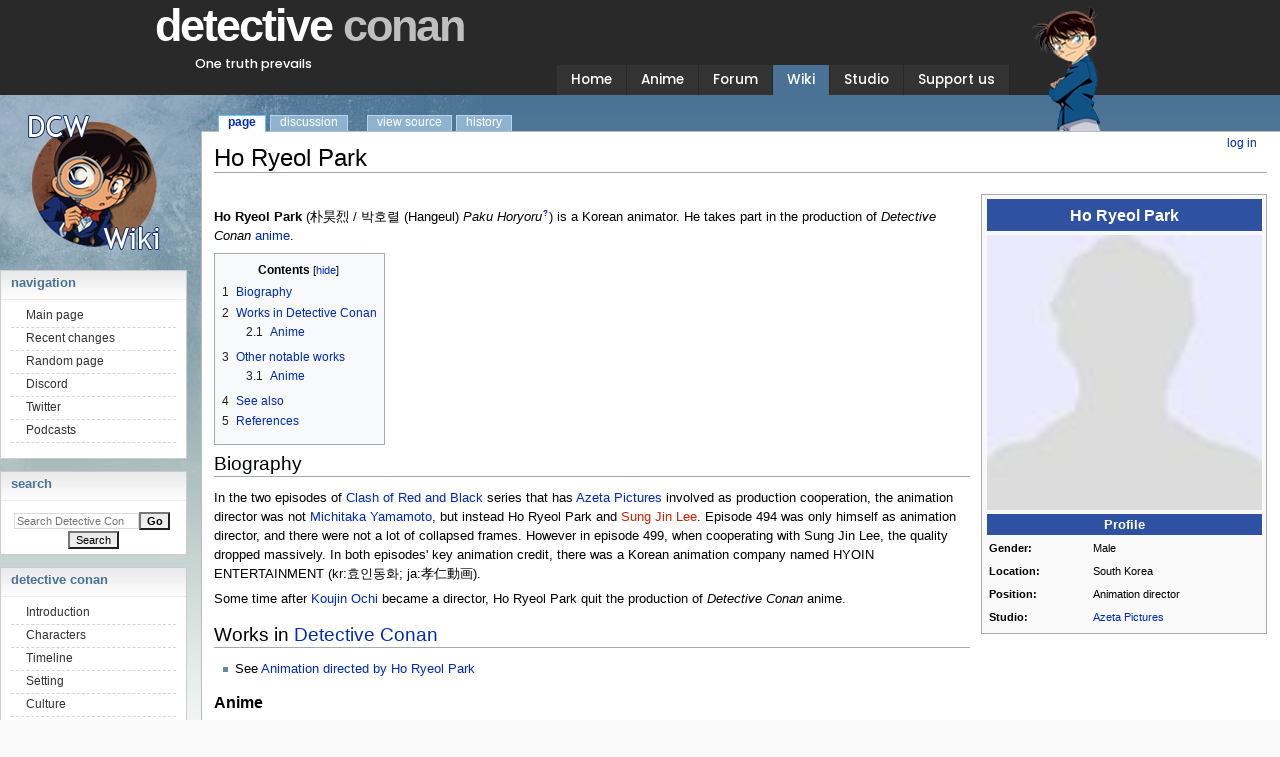

--- FILE ---
content_type: text/html; charset=UTF-8
request_url: https://www.detectiveconanworld.com/wiki/Ho_Ryeol_Park
body_size: 8061
content:
<!DOCTYPE html>
<html class="client-nojs" lang="en" dir="ltr">
<head>
<meta charset="UTF-8"/>
<title>Ho Ryeol Park - Detective Conan Wiki</title>
<script>document.documentElement.className = document.documentElement.className.replace( /(^|\s)client-nojs(\s|$)/, "$1client-js$2" );</script>
<script>(window.RLQ=window.RLQ||[]).push(function(){mw.config.set({"wgCanonicalNamespace":"","wgCanonicalSpecialPageName":false,"wgNamespaceNumber":0,"wgPageName":"Ho_Ryeol_Park","wgTitle":"Ho Ryeol Park","wgCurRevisionId":393912,"wgRevisionId":393912,"wgArticleId":54434,"wgIsArticle":true,"wgIsRedirect":false,"wgAction":"view","wgUserName":null,"wgUserGroups":["*"],"wgCategories":["Animation directors"],"wgBreakFrames":false,"wgPageContentLanguage":"en","wgPageContentModel":"wikitext","wgSeparatorTransformTable":["",""],"wgDigitTransformTable":["",""],"wgDefaultDateFormat":"dmy","wgMonthNames":["","January","February","March","April","May","June","July","August","September","October","November","December"],"wgMonthNamesShort":["","Jan","Feb","Mar","Apr","May","Jun","Jul","Aug","Sep","Oct","Nov","Dec"],"wgRelevantPageName":"Ho_Ryeol_Park","wgRelevantArticleId":54434,"wgRequestId":"4d912d6385a9c4f1c341002f","wgIsProbablyEditable":false,"wgRelevantPageIsProbablyEditable":false,"wgRestrictionEdit":[],"wgRestrictionMove":[],"wgWikiEditorEnabledModules":[]});mw.loader.state({"site.styles":"ready","noscript":"ready","user.styles":"ready","user":"ready","user.options":"ready","user.tokens":"loading","mediawiki.legacy.shared":"ready","mediawiki.legacy.commonPrint":"ready","mediawiki.sectionAnchor":"ready","mediawiki.skinning.interface":"ready","mediawiki.skinning.content.externallinks":"ready","skins.dcw.styles":"ready"});mw.loader.implement("user.tokens@0j4hris",function($,jQuery,require,module){/*@nomin*/mw.user.tokens.set({"editToken":"+\\","patrolToken":"+\\","watchToken":"+\\","csrfToken":"+\\"});
});mw.loader.load(["ext.DCTabs","site","mediawiki.page.startup","mediawiki.user","mediawiki.hidpi","mediawiki.page.ready","mediawiki.toc","mediawiki.searchSuggest","skins.dcw.js"]);});</script>
<link rel="stylesheet" href="/wiki/load.php?debug=false&amp;lang=en&amp;modules=mediawiki.legacy.commonPrint%2Cshared%7Cmediawiki.sectionAnchor%7Cmediawiki.skinning.content.externallinks%7Cmediawiki.skinning.interface%7Cskins.dcw.styles&amp;only=styles&amp;skin=dcw"/>
<script async="" src="/wiki/load.php?debug=false&amp;lang=en&amp;modules=startup&amp;only=scripts&amp;skin=dcw"></script>
<!--[if IE 6]><link rel="stylesheet" href="/wiki/skins/DCW/resources/IE60Fixes.css?303" media="screen"/><![endif]--><!--[if IE 7]><link rel="stylesheet" href="/wiki/skins/DCW/resources/IE70Fixes.css?303" media="screen"/><![endif]-->
<meta name="ResourceLoaderDynamicStyles" content=""/>
<link rel="stylesheet" href="/wiki/load.php?debug=false&amp;lang=en&amp;modules=site.styles&amp;only=styles&amp;skin=dcw"/>
<meta name="generator" content="MediaWiki 1.31.1"/>
<link rel="shortcut icon" href="/favicon.ico"/>
<link rel="search" type="application/opensearchdescription+xml" href="/wiki/opensearch_desc.php" title="Detective Conan Wiki (en)"/>
<link rel="EditURI" type="application/rsd+xml" href="https://www.detectiveconanworld.com/wiki/api.php?action=rsd"/>
<link rel="alternate" type="application/atom+xml" title="Detective Conan Wiki Atom feed" href="/wiki/index.php?title=Special:RecentChanges&amp;feed=atom"/>
<!--[if lt IE 9]><script src="/wiki/load.php?debug=false&amp;lang=en&amp;modules=html5shiv&amp;only=scripts&amp;skin=dcw&amp;sync=1"></script><![endif]-->
</head>
<body class="mediawiki ltr sitedir-ltr mw-hide-empty-elt ns-0 ns-subject page-Ho_Ryeol_Park rootpage-Ho_Ryeol_Park skin-dcw action-view"><link rel='stylesheet' id='google-fonts-css'  href='https://fonts.googleapis.com/css?family=Poppins%3A100%2C100i%2C200%2C200i%2C300%2C300i%2C400%2C400i%2C500%2C500i%2C600%2C600i%2C700%2C700i%2C800%2C800i%2C900%2C900i&#038;ver=4.9.9' type='text/css' media='all' />
<div id="background"></div>
<div id="background-header"></div>
<div id="background-glare"></div>

<!-- wrap starts here -->
<div id="wrap">

	<div id="header"><div id="header-content">

		<!--<h1 id="logo"><a href="/" title="">detective <span>conan</span></a></h1>
		<h2 id="slogan">One truth prevails</h2>-->
        <!--div id="background-xmas"></div-->
        <!--div id="background-xmas-2"></div-->

		<!-- Menu Tabs -->
		<!--<ul>
			<li><a href="/">Home</a></li>
			<li><a href="/anime">Anime</a></li>
			<li><a href="/forum">Forum</a></li>
			<li><a href="/wiki" id="current">Wiki</a></li>
			<li><a href="/studio">Studio</a></li>
			<li><a href="/support">Support us</a></li>
		</ul>-->

                <div id="conan"></div>

		<nav class="navbar navbar-expand-lg navbar-dark">
            <!-- Menu Tabs -->
            <div class="navbar-brand" href="#">
                <h1 id="logo"><a href="https://www.detectiveconanworld.com/" title="">detective <span class="gray">conan</span></a></h1>
                <h2 id="slogan">One truth prevails</h2>
            </div>
            <button class="navbar-toggler" type="button" data-toggle="collapse" data-target="#main-menu-frame" aria-controls="navbarSupportedContent" aria-expanded="false" aria-label="Toggle navigation">
                <span class="navbar-toggler-icon"></span>
            </button>

            <div class="collapse navbar-collapse" id="main-menu-frame">
                <ul class="navbar-nav" id="main-menu">
                    <li class="nav-item"><a href="https://www.detectiveconanworld.com/" class="nav-link">Home</a></li>
                    <li class="nav-item"><a href="https://www.detectiveconanworld.com/anime" class="nav-link">Anime</a></li>
                    <!-- <li><a href="https://www.detectiveconanworld.com/chat" class="nav-link">Chat</a></li> -->
                    <!-- <li><a href="https://www.detectiveconanworld.com/shop" class="nav-link">Shop</a></li> -->
                    <li class="nav-item"><a href="https://www.detectiveconanworld.com/forum" class="nav-link">Forum</a></li>
                    <li class="nav-item"><a href="https://www.detectiveconanworld.com/wiki" class="nav-link current">Wiki</a></li>
                    <li class="nav-item"><a href="https://www.detectiveconanworld.com/studio" class="nav-link">Studio</a></li>
                    <li class="nav-item"><a href="https://www.detectiveconanworld.com/support" class="nav-link">Support us</a></li>
                    <!--li><a href="https://www.detectiveconanworld.com/contact" class="nav-link">Contact</a></li-->
                </ul>
            </div>
        </nav>

	</div></div>

	<!--div class="headerphoto"></div-->

        <div id="container">

	<!-- content-wrap starts here -->
	<div id="content-wrap"><div id="content-inside">
<div id="globalWrapper"><div id="column-content"><div id="content" class="mw-body" role="main"><a id="top"></a><div class="mw-indicators mw-body-content">
</div>
<h1 id="firstHeading" class="firstHeading" lang="en">Ho Ryeol Park</h1><div id="bodyContent" class="mw-body-content"><div id="siteSub">From Detective Conan Wiki</div><div id="contentSub" lang="en" dir="ltr"></div><div id="jump-to-nav" class="mw-jump">Jump to:<a href="#column-one">navigation</a>, <a href="#searchInput">search</a></div><!-- start content --><div id="mw-content-text" lang="en" dir="ltr" class="mw-content-ltr"><div class="mw-parser-output"><div class="infobox" style="width: 275px; font-size: 90%; padding: 4.5px; --header-color: #2e51a2; --header-text-color: #fff;"><span style="min-height: 28px; color: #ffffff; font-size: medium; background-color: var(--header-color); color: var(--header-text-color); display: flex; align-items: center; justify-content: center; text-align: center; padding: 2px; margin-bottom: 4px;"><b>Ho Ryeol Park</b></span>
<div style="text-align:center; margin: 4px 0;"><a href="/wiki/File:No_face.jpg" class="image"><img alt="No face.jpg" src="/wiki/images/6/69/No_face.jpg" width="275" height="275" /></a></div>
<div style="margin-top: 2px;"><span style="color: #fff; font-size: small; background-color: var(--header-color); color: var(--header-text-color); display: flex; align-items: center; justify-content: center; text-align: center; margin-bottom: 2px; padding: 2px;"><b>Profile</b></span><div style="display: flex; column-gap: 2px; border-top: 0; margin-top: 1px; padding-top: 1px;"><div style="width:100px; flex: 0 0 auto; padding: 2px;"><b>Gender:</b></div><div style="flex-grow: 1; padding: 2px;">Male</div> </div><div style="display: flex; column-gap: 2px; border-top: 0; margin-top: 1px; padding-top: 1px;"><div style="width:100px; flex: 0 0 auto; padding: 2px;"><b>Location:</b></div><div style="flex-grow: 1; padding: 2px;">South Korea</div> </div><div style="display: flex; column-gap: 2px; border-top: 0; margin-top: 1px; padding-top: 1px;"><div style="width:100px; flex: 0 0 auto; padding: 2px;"><b>Position:</b></div><div style="flex-grow: 1; padding: 2px;">Animation director</div> </div><div style="display: flex; column-gap: 2px; border-top: 0; margin-top: 1px; padding-top: 1px;"><div style="width:100px; flex: 0 0 auto; padding: 2px;"><b>Studio:</b></div><div style="flex-grow: 1; padding: 2px;"><a href="/wiki/Azeta_Pictures" title="Azeta Pictures">Azeta Pictures</a></div> </div>
</div></div>
<p><br />
<b>Ho Ryeol Park</b><span style="font-weight: normal">&#32;(<span class="t_nihongo_kanji"><span lang="ja">朴昊烈 / 박호렬 (Hangeul)</span>&#32;</span><span class="t_nihongo_comma" style="display:none">,</span><i><span class="t_nihongo_romaji">Paku Horyoru</span></i><span class="t_nihongo_help noprint"><sup><a href="/wiki/Help:Japanese" title="Help:Japanese"><span class="t_nihongo_icon" style="color: #00e; font: bold 80% sans-serif; text-decoration: none; padding: 0 .1em;">?</span></a></sup></span>)</span> is a Korean animator. He takes part in the production of <i>Detective Conan</i> <a href="/wiki/Anime" title="Anime">anime</a>.
</p>
<div id="toc" class="toc"><div class="toctitle" lang="en" dir="ltr"><h2>Contents</h2></div>
<ul>
<li class="toclevel-1 tocsection-1"><a href="#Biography"><span class="tocnumber">1</span> <span class="toctext">Biography</span></a></li>
<li class="toclevel-1 tocsection-2"><a href="#Works_in_Detective_Conan"><span class="tocnumber">2</span> <span class="toctext">Works in Detective Conan</span></a>
<ul>
<li class="toclevel-2 tocsection-3"><a href="#Anime"><span class="tocnumber">2.1</span> <span class="toctext">Anime</span></a></li>
</ul>
</li>
<li class="toclevel-1 tocsection-4"><a href="#Other_notable_works"><span class="tocnumber">3</span> <span class="toctext">Other notable works</span></a>
<ul>
<li class="toclevel-2 tocsection-5"><a href="#Anime_2"><span class="tocnumber">3.1</span> <span class="toctext">Anime</span></a></li>
</ul>
</li>
<li class="toclevel-1 tocsection-6"><a href="#See_also"><span class="tocnumber">4</span> <span class="toctext">See also</span></a></li>
<li class="toclevel-1 tocsection-7"><a href="#References"><span class="tocnumber">5</span> <span class="toctext">References</span></a></li>
</ul>
</div>

<h2><span class="mw-headline" id="Biography">Biography</span></h2>
<p>In the two episodes of <a href="/wiki/Clash_of_Red_and_Black" title="Clash of Red and Black">Clash of Red and Black</a> series that has <a href="/wiki/Azeta_Pictures" title="Azeta Pictures">Azeta Pictures</a> involved as production cooperation, the animation director was not <a href="/wiki/Michitaka_Yamamoto" title="Michitaka Yamamoto">Michitaka Yamamoto</a>, but instead Ho Ryeol Park and <a href="/wiki/index.php?title=Sung_Jin_Lee&amp;action=edit&amp;redlink=1" class="new" title="Sung Jin Lee (page does not exist)">Sung Jin Lee</a>. Episode 494 was only himself as animation director, and there were not a lot of collapsed frames. However in episode 499, when cooperating with Sung Jin Lee, the quality dropped massively. In both episodes' key animation credit, there was a Korean animation company named HYOIN ENTERTAINMENT (kr:효인동화; ja:孝仁動画).
</p><p>Some time after <a href="/wiki/Koujin_Ochi" title="Koujin Ochi">Koujin Ochi</a> became a director, Ho Ryeol Park quit the production of <i>Detective Conan</i> anime.
</p>
<h2><span class="mw-headline" id="Works_in_Detective_Conan">Works in <a href="/wiki/Detective_Conan" title="Detective Conan">Detective Conan</a></span></h2>
<ul><li>See <a href="/wiki/Category:Animation_directed_by_Ho_Ryeol_Park" title="Category:Animation directed by Ho Ryeol Park">Animation directed by Ho Ryeol Park</a></li></ul>
<h3><span class="mw-headline" id="Anime">Anime</span></h3>
<p>Participation in: <b>3</b> cases (4 episodes)
</p>
<table class="wikitable" style="text-align:center;font-size:small;">
<tbody><tr>
<th style="width:5%;">Jpn#</th>
<th style="width:5%;">Int#</th>
<th style="width:15%;">Episode title</th>
<th style="width:10%;">Original broadcast</th>
<th style="width:10%;">Role</th>
<th style="width:5%;">Note
</th></tr>
<tr>
<td>494</td>
<td>541</td>
<td><a href="/wiki/Clash_of_Red_and_Black" title="Clash of Red and Black">Clash of Red and Black (Hades)</a></td>
<td>February 4, 2008</td>
<td>Animation director</td>
<td>
</td></tr>
<tr>
<td>499</td>
<td>546</td>
<td><a href="/wiki/Clash_of_Red_and_Black" title="Clash of Red and Black">Clash of Red and Black (Disguise)</a></td>
<td>March 10, 2008</td>
<td>Animation director</td>
<td>
</td></tr>
<tr>
<td>506</td>
<td>553</td>
<td><a href="/wiki/Lawyer_Eri_Kisaki%27s_Testimony" title="Lawyer Eri Kisaki&#39;s Testimony">Lawyer Eri Kisaki's Testimony (Part 2)</a></td>
<td>June 23, 2008</td>
<td>Animation director</td>
<td>
</td></tr>
<tr>
<td>511</td>
<td>558</td>
<td><a href="/wiki/Conan_vs._Double_Code_Mystery" title="Conan vs. Double Code Mystery">Deduction Showdown! Shinichi vs. Subaru Okiya</a></td>
<td>August 4, 2008</td>
<td>Animation director</td>
<td>
</td></tr></tbody></table>
<h2><span class="mw-headline" id="Other_notable_works">Other notable works</span></h2>
<h3><span class="mw-headline" id="Anime_2">Anime</span></h3>
<ul><li><i>Shingeki no Kyojin: The Final Season Part 2</i>: Key animation</li></ul>
<h2><span class="mw-headline" id="See_also">See also</span></h2>
<ul><li><a href="/wiki/Azeta_Pictures" title="Azeta Pictures">Azeta Pictures</a></li></ul>
<h2><span class="mw-headline" id="References">References</span></h2>
<ol><li><a rel="nofollow" class="external text" href="https://www.allcinema.net/person/944021">Ho Ryeol Park - AllCinema</a></li>
<li><a rel="nofollow" class="external text" href="https://anilist.co/staff/263397/HoRyeol-Park">Ho Ryeol Park - AniList</a></li>
<li><a rel="nofollow" class="external text" href="https://www.animenewsnetwork.com/encyclopedia/people.php?id=85245">Ho Ryeol Park - Anime News Network</a></li>
<li><a rel="nofollow" class="external text" href="https://seesaawiki.jp/w/radioi_34/d/%cc%be%c3%b5%c4%e5%a5%b3%a5%ca%a5%f3%a1%ca%a5%b7%a5%ea%a1%bc%a5%ba%a5%ea%a5%b9%a5%c8%a1%cb"><b>Detective Conan Staff Listing</b></a></li></ol>

<!-- 
NewPP limit report
Cached time: 20251224113932
Cache expiry: 86400
Dynamic content: false
CPU time usage: 0.044 seconds
Real time usage: 0.050 seconds
Preprocessor visited node count: 404/1000000
Preprocessor generated node count: 1738/1000000
Post‐expand include size: 11463/4194304 bytes
Template argument size: 4188/4194304 bytes
Highest expansion depth: 15/40
Expensive parser function count: 0/100
Unstrip recursion depth: 0/20
Unstrip post‐expand size: 0/5000000 bytes
-->
<!--
Transclusion expansion time report (%,ms,calls,template)
100.00%   27.034      1 -total
 80.10%   21.655      1 Template:InfoBox_Staff
 72.82%   19.687      1 Template:InfoBox
 44.90%   12.139      1 Template:InfoBox/Section
 34.88%    9.430     12 Template:InfoBox/LabeledRow
 19.54%    5.283      1 Template:Nihongo
  7.26%    1.963      1 Template:InfoBox/Item
  6.09%    1.647      1 Template:InfoBox/Image
  5.74%    1.553      1 Template:Lang
  5.25%    1.420      1 Template:InfoBox/MainHeader
-->
</div>
<!-- Saved in parser cache with key dcw_wiki-wkdc_:pcache:idhash:54434-0!canonical and timestamp 20251224113932 and revision id 393912
 -->
</div><div class="printfooter">
Retrieved from "<a dir="ltr" href="https://www.detectiveconanworld.com/wiki/index.php?title=Ho_Ryeol_Park&amp;oldid=393912">https://www.detectiveconanworld.com/wiki/index.php?title=Ho_Ryeol_Park&amp;oldid=393912</a>"</div>
<div id="catlinks" class="catlinks" data-mw="interface"><div id="mw-normal-catlinks" class="mw-normal-catlinks"><a href="/wiki/Special:Categories" title="Special:Categories">Category</a>: <ul><li><a href="/wiki/Category:Animation_directors" title="Category:Animation directors">Animation directors</a></li></ul></div></div><!-- end content --><div class="visualClear"></div></div></div></div><div id="column-one" lang="en" dir="ltr"><h2>Navigation menu</h2><div role="navigation" class="portlet" id="p-cactions" aria-labelledby="p-cactions-label"><h3 id="p-cactions-label" lang="en" dir="ltr">Views</h3><div class="pBody"><ul lang="en" dir="ltr"><li id="ca-nstab-main" class="selected"><a href="/wiki/Ho_Ryeol_Park" title="View the content page [c]" accesskey="c">Page</a></li><li id="ca-talk" class="new"><a href="/wiki/index.php?title=Talk:Ho_Ryeol_Park&amp;action=edit&amp;redlink=1" rel="discussion" title="Discussion about the content page (page does not exist) [t]" accesskey="t">Discussion</a></li><li id="ca-viewsource"><a href="/wiki/index.php?title=Ho_Ryeol_Park&amp;action=edit" title="This page is protected.&#10;You can view its source [e]" accesskey="e">View source</a></li><li id="ca-history"><a href="/wiki/index.php?title=Ho_Ryeol_Park&amp;action=history" title="Past revisions of this page [h]" accesskey="h">History</a></li></ul></div></div><div role="navigation" class="portlet" id="p-personal" aria-labelledby="p-personal-label"><h3 id="p-personal-label" lang="en" dir="ltr">Personal tools</h3><div class="pBody"><ul lang="en" dir="ltr"><li id="pt-login"><a href="/forum/login/?ref=L3dpa2kvSG9fUnllb2xfUGFyaw==" title="You are encouraged to log in; however, it is not mandatory [o]" accesskey="o">Log in</a></li></ul></div></div><div class="portlet" id="p-logo" role="banner"><a href="/wiki/Main_Page" class="mw-wiki-logo" title="Visit the main page"></a></div><div role="navigation" class="portlet generated-sidebar" id="p-navigation" aria-labelledby="p-navigation-label"><h3 id="p-navigation-label" lang="en" dir="ltr">Navigation</h3><div class="pBody"><ul lang="en" dir="ltr"><li id="n-mainpage-description"><a href="/wiki/Main_Page" title="Visit the main page [z]" accesskey="z">Main page</a></li><li id="n-recentchanges"><a href="/wiki/Special:RecentChanges" title="A list of recent changes in the wiki [r]" accesskey="r">Recent changes</a></li><li id="n-randompage"><a href="/wiki/Special:Random" title="Load a random page [x]" accesskey="x">Random page</a></li><li id="n-Discord"><a href="https://discord.gg/vBv4V5jpZW" rel="nofollow">Discord</a></li><li id="n-Twitter"><a href="https://twitter.com/dconanworld" rel="nofollow">Twitter</a></li><li id="n-Podcasts"><a href="/wiki/Detective_Conan_Wiki:Podcasts">Podcasts</a></li></ul></div></div><div role="search" class="portlet" id="p-search"><h3 id="p-search-label" lang="en" dir="ltr"><label for="searchInput">Search</label></h3><div class="pBody" id="searchBody"><form action="/wiki/index.php" id="searchform"><input type="hidden" value="Special:Search" name="title"/><input type="search" name="search" placeholder="Search Detective Conan Wiki" title="Search Detective Conan Wiki [f]" accesskey="f" id="searchInput"/><input type="submit" name="go" value="Go" title="Go to a page with this exact name if it exists" id="searchGoButton" class="searchButton"/>&#160; <input type="submit" name="fulltext" value="Search" title="Search the pages for this text" id="mw-searchButton" class="searchButton"/></form></div></div><div role="navigation" class="portlet generated-sidebar" id="p-detective_conan" aria-labelledby="p-detective_conan-label"><h3 id="p-detective_conan-label" lang="en" dir="ltr">detective conan</h3><div class="pBody"><ul lang="en" dir="ltr"><li id="n-Introduction"><a href="/wiki/Detective_Conan">Introduction</a></li><li id="n-Characters"><a href="/wiki/Characters">Characters</a></li><li id="n-Timeline"><a href="/wiki/Timeline">Timeline</a></li><li id="n-Setting"><a href="/wiki/Setting">Setting</a></li><li id="n-Culture"><a href="/wiki/Culture">Culture</a></li><li id="n-Gadgets"><a href="/wiki/Gadgets">Gadgets</a></li></ul></div></div><div role="navigation" class="portlet generated-sidebar" id="p-general" aria-labelledby="p-general-label"><h3 id="p-general-label" lang="en" dir="ltr">general</h3><div class="pBody"><ul lang="en" dir="ltr"><li id="n-Anime"><a href="/wiki/Anime">Anime</a></li><li id="n-Manga"><a href="/wiki/Manga">Manga</a></li><li id="n-Movies"><a href="/wiki/Movies">Movies</a></li><li id="n-OVAs"><a href="/wiki/OVAs">OVAs</a></li><li id="n-Specials"><a href="/wiki/Specials">Specials</a></li><li id="n-Drama"><a href="/wiki/Challenge_Letter_to_Shinichi_Kudo">Drama</a></li><li id="n-Music"><a href="/wiki/Music">Music</a></li><li id="n-Games"><a href="/wiki/Games">Games</a></li><li id="n-Collectibles"><a href="/wiki/Collectibles">Collectibles</a></li><li id="n-Staff"><a href="/wiki/Staff">Staff</a></li></ul></div></div><div role="navigation" class="portlet generated-sidebar" id="p-related" aria-labelledby="p-related-label"><h3 id="p-related-label" lang="en" dir="ltr">related</h3><div class="pBody"><ul lang="en" dir="ltr"><li id="n-Magic-Kaito"><a href="/wiki/Magic_Kaito">Magic Kaito</a></li><li id="n-Yaiba"><a href="/wiki/Yaiba">Yaiba</a></li><li id="n-Short-Stories"><a href="/wiki/Gosho_Aoyama%27s_Collection_of_Short_Stories">Short Stories</a></li><li id="n-3rd-Base-Fourth"><a href="/wiki/3rd_Base_Fourth">3rd Base Fourth</a></li></ul></div></div><div role="navigation" class="portlet generated-sidebar" id="p-community" aria-labelledby="p-community-label"><h3 id="p-community-label" lang="en" dir="ltr">community</h3><div class="pBody"><ul lang="en" dir="ltr"><li id="n-Contributing"><a href="/wiki/Detective_Conan_Wiki:Contributing">Contributing</a></li><li id="n-Guide"><a href="/wiki/Detective_Conan_Wiki:Guide">Guide</a></li><li id="n-Manual-of-Style"><a href="/wiki/Detective_Conan_Wiki:Manual_of_Style">Manual of Style</a></li><li id="n-Fan-sites"><a href="/wiki/Detective_Conan_Wiki:Fan_Sites">Fan sites</a></li></ul></div></div><div role="navigation" class="portlet" id="p-tb" aria-labelledby="p-tb-label"><h3 id="p-tb-label" lang="en" dir="ltr">Tools</h3><div class="pBody"><ul lang="en" dir="ltr"><li id="t-whatlinkshere"><a href="/wiki/Special:WhatLinksHere/Ho_Ryeol_Park" title="A list of all wiki pages that link here [j]" accesskey="j">What links here</a></li><li id="t-recentchangeslinked"><a href="/wiki/Special:RecentChangesLinked/Ho_Ryeol_Park" rel="nofollow" title="Recent changes in pages linked from this page [k]" accesskey="k">Related changes</a></li><li id="t-specialpages"><a href="/wiki/Special:SpecialPages" title="A list of all special pages [q]" accesskey="q">Special pages</a></li><li id="t-print"><a href="/wiki/index.php?title=Ho_Ryeol_Park&amp;printable=yes" rel="alternate" title="Printable version of this page [p]" accesskey="p">Printable version</a></li><li id="t-permalink"><a href="/wiki/index.php?title=Ho_Ryeol_Park&amp;oldid=393912" title="Permanent link to this revision of the page">Permanent link</a></li><li id="t-info"><a href="/wiki/index.php?title=Ho_Ryeol_Park&amp;action=info" title="More information about this page">Page information</a></li><li id="t-cite"><a href="/wiki/index.php?title=Special:CiteThisPage&amp;page=Ho_Ryeol_Park&amp;id=393912" title="Information on how to cite this page">Cite this page</a></li></ul></div></div><div class="generated-sidebar portlet" style="background: #ffffff;"><div style="margin-bottom: 20px;"><script type="text/javascript" src="https://www.comicad.net/r/OpZkd5Dfmp/"></script></div>

<script async src="//pagead2.googlesyndication.com/pagead/js/adsbygoogle.js"></script><ins class="adsbygoogle" style="display:block" data-ad-format="autorelaxed" data-ad-client="ca-pub-6573814275308692" data-ad-slot="2664002573"></ins><script>(adsbygoogle = window.adsbygoogle || []).push({});</script>
</div><!-- end of the left (by default at least) column --><div class="visualClear"></div><div id="footer" role="contentinfo" lang="en" dir="ltr"><div id="f-poweredbyico" class="footer-icons"><a href="//www.mediawiki.org/"><img src="/wiki/resources/assets/poweredby_mediawiki_88x31.png" alt="Powered by MediaWiki" srcset="/wiki/resources/assets/poweredby_mediawiki_132x47.png 1.5x, /wiki/resources/assets/poweredby_mediawiki_176x62.png 2x" width="88" height="31"/></a></div><ul id="f-list"><li id="lastmod"> This page was last edited on 26 August 2025, at 09:02.</li><li id="privacy"><a href="/wiki/Detective_Conan_Wiki:Privacy_policy" title="Detective Conan Wiki:Privacy policy">Privacy policy</a></li><li id="about"><a href="/wiki/Detective_Conan_Wiki:About" title="Detective Conan Wiki:About">About Detective Conan Wiki</a></li><li id="disclaimer"><a href="/wiki/Detective_Conan_Wiki:General_disclaimer" title="Detective Conan Wiki:General disclaimer">Disclaimers</a></li></ul></div></div></div></div></div></div></div><script type="text/javascript"> 
function toggleDisplay( id, hidetext, showtext )
{
  link = document.getElementById( id + "l" ).childNodes[0];
 
  with( document.getElementById( id ).style )
    {
      if( display == "none" )
	{
	  display = "inline";
	  link.nodeValue = hidetext;
	  document.getElementById("spoilerborder" + id).style.border = "1px dotted transparent";
	  document.getElementById("spoilerborder" + id).style.backgroundColor = "transparent";
	}
      else
	{
	  display = "none";
	  link.nodeValue = showtext;
	  document.getElementById("spoilerborder" + id).style.border = "1px dotted #cccccc";
	  document.getElementById("spoilerborder" + id).style.backgroundColor = "#f1f1f1";
	}
    }
}
</script>
<script>(window.RLQ=window.RLQ||[]).push(function(){mw.config.set({"wgPageParseReport":{"limitreport":{"cputime":"0.044","walltime":"0.050","ppvisitednodes":{"value":404,"limit":1000000},"ppgeneratednodes":{"value":1738,"limit":1000000},"postexpandincludesize":{"value":11463,"limit":4194304},"templateargumentsize":{"value":4188,"limit":4194304},"expansiondepth":{"value":15,"limit":40},"expensivefunctioncount":{"value":0,"limit":100},"unstrip-depth":{"value":0,"limit":20},"unstrip-size":{"value":0,"limit":5000000},"timingprofile":["100.00%   27.034      1 -total"," 80.10%   21.655      1 Template:InfoBox_Staff"," 72.82%   19.687      1 Template:InfoBox"," 44.90%   12.139      1 Template:InfoBox/Section"," 34.88%    9.430     12 Template:InfoBox/LabeledRow"," 19.54%    5.283      1 Template:Nihongo","  7.26%    1.963      1 Template:InfoBox/Item","  6.09%    1.647      1 Template:InfoBox/Image","  5.74%    1.553      1 Template:Lang","  5.25%    1.420      1 Template:InfoBox/MainHeader"]},"cachereport":{"timestamp":"20251224113932","ttl":86400,"transientcontent":false}}});});</script><script>
  (function(i,s,o,g,r,a,m){i['GoogleAnalyticsObject']=r;i[r]=i[r]||function(){
  (i[r].q=i[r].q||[]).push(arguments)},i[r].l=1*new Date();a=s.createElement(o),
  m=s.getElementsByTagName(o)[0];a.async=1;a.src=g;m.parentNode.insertBefore(a,m)
  })(window,document,'script','//www.google-analytics.com/analytics.js','ga');

  ga('create', 'UA-7045779-4', 'auto');
  ga('send', 'pageview');

</script>
<script>(window.RLQ=window.RLQ||[]).push(function(){mw.config.set({"wgBackendResponseTime":52});});</script></body><!-- Cached 20251224175625 -->
</html>

--- FILE ---
content_type: text/html; charset=utf-8
request_url: https://www.google.com/recaptcha/api2/aframe
body_size: 267
content:
<!DOCTYPE HTML><html><head><meta http-equiv="content-type" content="text/html; charset=UTF-8"></head><body><script nonce="GMpeSy0I5YmP3Qpn-CxapQ">/** Anti-fraud and anti-abuse applications only. See google.com/recaptcha */ try{var clients={'sodar':'https://pagead2.googlesyndication.com/pagead/sodar?'};window.addEventListener("message",function(a){try{if(a.source===window.parent){var b=JSON.parse(a.data);var c=clients[b['id']];if(c){var d=document.createElement('img');d.src=c+b['params']+'&rc='+(localStorage.getItem("rc::a")?sessionStorage.getItem("rc::b"):"");window.document.body.appendChild(d);sessionStorage.setItem("rc::e",parseInt(sessionStorage.getItem("rc::e")||0)+1);localStorage.setItem("rc::h",'1768678563139');}}}catch(b){}});window.parent.postMessage("_grecaptcha_ready", "*");}catch(b){}</script></body></html>

--- FILE ---
content_type: text/javascript; charset=utf-8
request_url: https://www.detectiveconanworld.com/wiki/load.php?debug=false&lang=en&modules=startup&only=scripts&skin=dcw
body_size: 18949
content:
window.mwPerformance=(window.performance&&performance.mark)?performance:{mark:function(){}};window.mwNow=(function(){var perf=window.performance,navStart=perf&&perf.timing&&perf.timing.navigationStart;return navStart&&typeof perf.now==='function'?function(){return navStart+perf.now();}:function(){return Date.now();};}());window.isCompatible=function(str){var ua=str||navigator.userAgent;return!!((function(){'use strict';return!this&&!!Function.prototype.bind&&!!window.JSON;}())&&'querySelector'in document&&'localStorage'in window&&'addEventListener'in window&&!(ua.match(/MSIE 10|webOS\/1\.[0-4]|SymbianOS|Series60|NetFront|Opera Mini|S40OviBrowser|MeeGo|Android.+Glass|^Mozilla\/5\.0 .+ Gecko\/$|googleweblight/)||ua.match(/PlayStation/i)));};(function(){var NORLQ,script;if(!isCompatible()){document.documentElement.className=document.documentElement.className.replace(/(^|\s)client-js(\s|$)/,'$1client-nojs$2');NORLQ=window.NORLQ||[];while(NORLQ.length){NORLQ.shift()();}window.NORLQ={push:
function(fn){fn();}};window.RLQ={push:function(){}};return;}function startUp(){mw.config=new mw.Map(true);mw.loader.addSource({"local":"/wiki/load.php"});mw.loader.register([["site","1dfxqc6",[1]],["site.styles","0ud4nqo",[],"site"],["noscript","00usuux",[],"noscript"],["filepage","0upuynu"],["user.groups","1gwy03g",[5]],["user","04jri8k",[6],"user"],["user.styles","0lt54vq",[],"user"],["user.defaults","0og8hq1"],["user.options","0r5ungb",[7],"private"],["user.tokens","0j4hris",[],"private"],["mediawiki.language.data","1pox0t6",[177]],["mediawiki.skinning.elements","1fqfaac"],["mediawiki.skinning.content","0gnlujb"],["mediawiki.skinning.interface","0mke2yt"],["mediawiki.skinning.content.parsoid","1iiwjct"],["mediawiki.skinning.content.externallinks","1hieasc"],["jquery.accessKeyLabel","0r5g3qi",[22,130]],["jquery.async","1qslinf"],["jquery.byteLength","1qkjw4u",[131]],["jquery.byteLimit","1gwy03g",[37]],["jquery.checkboxShiftClick","0p9a87h"],["jquery.chosen","05zwrtc"],[
"jquery.client","0kfq2m8"],["jquery.color","081a4q1",[24]],["jquery.colorUtil","0uzu6ai"],["jquery.confirmable","1m48enh",[178]],["jquery.cookie","1f4xdno"],["jquery.expandableField","1m3uobi"],["jquery.farbtastic","0f3tyhx",[24]],["jquery.footHovzer","0gr7fv0"],["jquery.form","0hmcukx"],["jquery.fullscreen","03xotlh"],["jquery.getAttrs","1h8ya82"],["jquery.hidpi","15ahs7a"],["jquery.highlightText","0ly1ixe",[130]],["jquery.hoverIntent","17869mn"],["jquery.i18n","0tq0t1q",[176]],["jquery.lengthLimit","1sb7tg6",[131]],["jquery.localize","10d9b63"],["jquery.makeCollapsible","0027k21"],["jquery.mockjax","05mxiig"],["jquery.mw-jump","1f0j0u2"],["jquery.qunit","0remwp0"],["jquery.spinner","1u9rcw1"],["jquery.jStorage","03pjh4x"],["jquery.suggestions","1qrnvue",[34]],["jquery.tabIndex","0wxj7df"],["jquery.tablesorter","0dtvb3u",[130,179]],["jquery.textSelection","0iu3gtv",[22]],["jquery.throttle-debounce","1cw37mg"],["jquery.xmldom","1twjkw3"],["jquery.tipsy","1m1y77x"],["jquery.ui.core",
"15q68pp",[53],"jquery.ui"],["jquery.ui.core.styles","1goo0si",[],"jquery.ui"],["jquery.ui.accordion","1psmtud",[52,72],"jquery.ui"],["jquery.ui.autocomplete","1ykdflk",[61],"jquery.ui"],["jquery.ui.button","1t4yk9m",[52,72],"jquery.ui"],["jquery.ui.datepicker","1tt2p69",[52],"jquery.ui"],["jquery.ui.dialog","1ot90ma",[56,59,63,65],"jquery.ui"],["jquery.ui.draggable","0i542ki",[52,62],"jquery.ui"],["jquery.ui.droppable","0c4abt7",[59],"jquery.ui"],["jquery.ui.menu","140qxyr",[52,63,72],"jquery.ui"],["jquery.ui.mouse","18umqqm",[72],"jquery.ui"],["jquery.ui.position","1vx1r7r",[],"jquery.ui"],["jquery.ui.progressbar","17x9575",[52,72],"jquery.ui"],["jquery.ui.resizable","15x0twp",[52,62],"jquery.ui"],["jquery.ui.selectable","0kjvy0r",[52,62],"jquery.ui"],["jquery.ui.slider","0whvl9j",[52,62],"jquery.ui"],["jquery.ui.sortable","0te345q",[52,62],"jquery.ui"],["jquery.ui.spinner","1queh4z",[56],"jquery.ui"],["jquery.ui.tabs","0sra60o",[52,72],"jquery.ui"],["jquery.ui.tooltip","1wi4fc5",[52
,63,72],"jquery.ui"],["jquery.ui.widget","0z621pw",[],"jquery.ui"],["jquery.effects.core","1h5ot8x",[],"jquery.ui"],["jquery.effects.blind","03yebuo",[73],"jquery.ui"],["jquery.effects.bounce","023litw",[73],"jquery.ui"],["jquery.effects.clip","0v2b5tx",[73],"jquery.ui"],["jquery.effects.drop","1yuko9l",[73],"jquery.ui"],["jquery.effects.explode","0f1lv16",[73],"jquery.ui"],["jquery.effects.fade","09jsj80",[73],"jquery.ui"],["jquery.effects.fold","0n0v3is",[73],"jquery.ui"],["jquery.effects.highlight","1eli3x2",[73],"jquery.ui"],["jquery.effects.pulsate","0j4qnqu",[73],"jquery.ui"],["jquery.effects.scale","17xuxqq",[73],"jquery.ui"],["jquery.effects.shake","1xy4gkh",[73],"jquery.ui"],["jquery.effects.slide","1coyysu",[73],"jquery.ui"],["jquery.effects.transfer","0j4f01o",[73],"jquery.ui"],["json","1gwy03g"],["moment","0i0ttu2",[174]],["mediawiki.apihelp","0co14r5"],["mediawiki.template","07eqorl"],["mediawiki.template.mustache","01ezwp1",[90]],["mediawiki.template.regexp","0ls9anb",[90
]],["mediawiki.apipretty","1wk9fdr"],["mediawiki.api","0c7gufs",[148,9]],["mediawiki.api.category","0ypgfa0",[136,94]],["mediawiki.api.edit","11kpflv",[146]],["mediawiki.api.login","14qoijo",[94]],["mediawiki.api.options","09adlqi",[94]],["mediawiki.api.parse","0ulezbo",[94]],["mediawiki.api.upload","16gxseq",[96]],["mediawiki.api.user","15kzqsi",[94]],["mediawiki.api.watch","0ogro7y",[94]],["mediawiki.api.messages","0b3791b",[94]],["mediawiki.api.rollback","0vogxnc",[94]],["mediawiki.content.json","0z7it8r"],["mediawiki.confirmCloseWindow","1gd0qcp"],["mediawiki.debug","0r46ntv",[29,273]],["mediawiki.diff.styles","0j15y6e"],["mediawiki.feedback","0zajsob",[136,124,277]],["mediawiki.feedlink","111kgud"],["mediawiki.filewarning","0lyrz7k",[273]],["mediawiki.ForeignApi","0xvr3tm",[113]],["mediawiki.ForeignApi.core","0g152cq",[94,269]],["mediawiki.helplink","06galcd"],["mediawiki.hidpi","1k1oq4w",[33],null,null,"return'srcset'in new Image();"],["mediawiki.hlist","05j7qaj"],[
"mediawiki.htmlform","0wyfyo5",[37,130]],["mediawiki.htmlform.checker","05x4myf",[49]],["mediawiki.htmlform.ooui","0gcra4p",[273]],["mediawiki.htmlform.styles","00axse9"],["mediawiki.htmlform.ooui.styles","0z67uya"],["mediawiki.icon","0zngll3"],["mediawiki.inspect","0fq8ds9",[130,131]],["mediawiki.messagePoster","0d2h0f7",[112]],["mediawiki.messagePoster.wikitext","1yivv6k",[96,124]],["mediawiki.notification","1v807ca",[148,156]],["mediawiki.notify","0uoe8w8"],["mediawiki.notification.convertmessagebox","0k47nph",[126]],["mediawiki.notification.convertmessagebox.styles","1a9q8o6"],["mediawiki.RegExp","1eqjidw"],["mediawiki.String","0lqnzyq"],["mediawiki.pager.tablePager","1xqpdah"],["mediawiki.searchSuggest","0y2xpss",[32,45,94]],["mediawiki.sectionAnchor","0shmk4w"],["mediawiki.storage","1t2gowr"],["mediawiki.Title","153qngl",[131,148]],["mediawiki.Upload","16c8bkg",[100]],["mediawiki.ForeignUpload","1s1voa2",[112,137]],["mediawiki.ForeignStructuredUpload.config","0msydx9"],[
"mediawiki.ForeignStructuredUpload","1sk35kb",[139,138]],["mediawiki.Upload.Dialog","1f0jnzt",[142]],["mediawiki.Upload.BookletLayout","1q4moo4",[136,137,178,266,88,275,277]],["mediawiki.ForeignStructuredUpload.BookletLayout","1aihazi",[140,142,103,182,256,251]],["mediawiki.toc","0gln6cq",[152]],["mediawiki.Uri","1gxm0yo",[148,92]],["mediawiki.user","04uzmpa",[101,135,8]],["mediawiki.userSuggest","0s8x4w7",[45,94]],["mediawiki.util","1hwa75w",[16,127]],["mediawiki.viewport","1o8comj"],["mediawiki.checkboxtoggle","0mqzcu8"],["mediawiki.checkboxtoggle.styles","01xdv9h"],["mediawiki.cookie","1h1a40u",[26]],["mediawiki.toolbar","13ji3w4",[48]],["mediawiki.experiments","0n49ubj"],["mediawiki.editfont.styles","1809qnp"],["mediawiki.visibleTimeout","1ge4mb9"],["mediawiki.action.delete","05dotsr",[37,273]],["mediawiki.action.delete.file","0lhoij4",[37]],["mediawiki.action.edit","0bchzl9",[48,160,94,155,254]],["mediawiki.action.edit.styles","18s5t8t"],["mediawiki.action.edit.collapsibleFooter",
"0e88w4j",[39,122,135]],["mediawiki.action.edit.preview","1gaoqz4",[43,48,94,108,178,273]],["mediawiki.action.history","0pnvcog"],["mediawiki.action.history.styles","0fkuwy8"],["mediawiki.action.view.dblClickEdit","0m84jwx",[148,8]],["mediawiki.action.view.metadata","08rn4dk",[173]],["mediawiki.action.view.categoryPage.styles","0sc9jbr"],["mediawiki.action.view.postEdit","1uqg0fm",[178,126]],["mediawiki.action.view.redirect","0cunks9",[22]],["mediawiki.action.view.redirectPage","1ikh978"],["mediawiki.action.view.rightClickEdit","0ere1rz"],["mediawiki.action.edit.editWarning","15g59d2",[48,106,178]],["mediawiki.action.view.filepage","1g0tl1u"],["mediawiki.language","185jit7",[175,10]],["mediawiki.cldr","195ybmd",[176]],["mediawiki.libs.pluralruleparser","07jw9r3"],["mediawiki.language.init","0vm4hp7"],["mediawiki.jqueryMsg","19zghln",[174,148,8]],["mediawiki.language.months","1ia9woq",[174]],["mediawiki.language.names","0cfo43y",[177]],["mediawiki.language.specialCharacters","0meovla",[
174]],["mediawiki.libs.jpegmeta","1q5rega"],["mediawiki.page.gallery","0unpe9h",[49,184]],["mediawiki.page.gallery.styles","02agsz6"],["mediawiki.page.gallery.slideshow","0zahcit",[136,94,275,290]],["mediawiki.page.ready","01gamxk",[16,20,41]],["mediawiki.page.startup","0m9ptob"],["mediawiki.page.patrol.ajax","1tthjdd",[43,136,94]],["mediawiki.page.watch.ajax","16e5q9r",[136,102,178]],["mediawiki.page.rollback","1xa39sf",[43,104]],["mediawiki.page.image.pagination","1bpyo2a",[43,148]],["mediawiki.rcfilters.filters.base.styles","1727if0"],["mediawiki.rcfilters.highlightCircles.seenunseen.styles","0oix54k"],["mediawiki.rcfilters.filters.dm","15u9s0i",[131,145,98,178,146,269]],["mediawiki.rcfilters.filters.ui","0lijz79",[39,194,249,284,286,288,290]],["mediawiki.special","01p2st0"],["mediawiki.special.apisandbox.styles","0j4gxzj"],["mediawiki.special.apisandbox","196ku5h",[39,94,178,255,272]],["mediawiki.special.block","0rm0chv",[117,148,257]],["mediawiki.special.changecredentials.js",
"0rn9kmo",[94,119]],["mediawiki.special.changeslist","03gxeib"],["mediawiki.special.changeslist.enhanced","1k1xc4b"],["mediawiki.special.changeslist.legend","1eixiq7"],["mediawiki.special.changeslist.legend.js","13gf6hi",[39,152]],["mediawiki.special.changeslist.visitedstatus","13pbn8n"],["mediawiki.special.comparepages.styles","02nl566"],["mediawiki.special.contributions","0gf920l",[178,251]],["mediawiki.special.edittags","02r0kh8",[21,37]],["mediawiki.special.edittags.styles","1ho9ehh"],["mediawiki.special.import","01qhyf8"],["mediawiki.special.movePage","0mlhs59",[249,254]],["mediawiki.special.movePage.styles","1dy04ft"],["mediawiki.special.pageLanguage","0mer4z9",[273]],["mediawiki.special.pagesWithProp","0fbp6me"],["mediawiki.special.preferences","1buswce",[106,174,128]],["mediawiki.special.preferences.styles","096n12i"],["mediawiki.special.recentchanges","1v9jt16"],["mediawiki.special.revisionDelete","1r90loa",[37]],["mediawiki.special.search","1hqnwwu",[264]],[
"mediawiki.special.search.commonsInterwikiWidget","1nwwfyz",[145,94,178]],["mediawiki.special.search.interwikiwidget.styles","1urjl98"],["mediawiki.special.search.styles","06ufttd"],["mediawiki.special.undelete","0xhy4b4",[249,254]],["mediawiki.special.unwatchedPages","1olyasu",[136,102]],["mediawiki.special.upload","1m91gtp",[43,136,99,106,178,182,226,90]],["mediawiki.special.upload.styles","1kxcilh"],["mediawiki.special.userlogin.common.styles","1jbu8hi"],["mediawiki.special.userlogin.login.styles","1ynffou"],["mediawiki.special.userlogin.signup.js","1fnok0f",[94,118,178]],["mediawiki.special.userlogin.signup.styles","1aurjg5"],["mediawiki.special.userrights","0mkrjt7",[37,128]],["mediawiki.special.watchlist","1os1y5v",[136,102,178,273]],["mediawiki.special.watchlist.styles","0wiis7m"],["mediawiki.special.version","05u9xbg"],["mediawiki.legacy.config","1kuigs0"],["mediawiki.legacy.commonPrint","0oteplh"],["mediawiki.legacy.protect","19994vo",[37]],["mediawiki.legacy.shared","0imampd"
],["mediawiki.legacy.oldshared","1rl8p9r"],["mediawiki.legacy.wikibits","1pessbo"],["mediawiki.ui","0llst01"],["mediawiki.ui.checkbox","1iapy1y"],["mediawiki.ui.radio","1yzgk2w"],["mediawiki.ui.anchor","0p4g38j"],["mediawiki.ui.button","1yx35zk"],["mediawiki.ui.input","0qaysqa"],["mediawiki.ui.icon","0xnq5ex"],["mediawiki.ui.text","19zctdw"],["mediawiki.widgets","06efd30",[136,94,250,275]],["mediawiki.widgets.styles","0st8k7j"],["mediawiki.widgets.DateInputWidget","1s5ys6g",[252,88,275]],["mediawiki.widgets.DateInputWidget.styles","0df39vv"],["mediawiki.widgets.visibleByteLimit","1gwy03g",[254]],["mediawiki.widgets.visibleLengthLimit","0ez7795",[37,273]],["mediawiki.widgets.datetime","0wbj31k",[273,291,292]],["mediawiki.widgets.CategoryMultiselectWidget","010cum0",[112,136,275]],["mediawiki.widgets.SelectWithInputWidget","0wuhno6",[258,275]],["mediawiki.widgets.SelectWithInputWidget.styles","0z82w4p"],["mediawiki.widgets.SizeFilterWidget","0zhh431",[260,275]],[
"mediawiki.widgets.SizeFilterWidget.styles","0qogxk8"],["mediawiki.widgets.MediaSearch","1dpdti4",[112,136,275]],["mediawiki.widgets.UserInputWidget","08qvj2w",[94,275]],["mediawiki.widgets.UsersMultiselectWidget","0vidi5u",[94,275]],["mediawiki.widgets.SearchInputWidget","04ch6y1",[133,249]],["mediawiki.widgets.SearchInputWidget.styles","13dz0o5"],["mediawiki.widgets.StashedFileWidget","1r1dp3l",[94,273]],["es5-shim","1gwy03g"],["dom-level2-shim","1gwy03g"],["oojs","0cs1bds"],["mediawiki.router","0a6fxol",[271]],["oojs-router","0vot9px",[269]],["oojs-ui","1gwy03g",[276,275,277]],["oojs-ui-core","1ou43jp",[174,269,274,281,282,287,278,279]],["oojs-ui-core.styles","1g6bp0w"],["oojs-ui-widgets","16smbcj",[273,283,291,292]],["oojs-ui-toolbars","0tke31f",[273,292]],["oojs-ui-windows","1u17rr0",[273,292]],["oojs-ui.styles.indicators","0vtyrbj"],["oojs-ui.styles.textures","1vu4b3x"],["oojs-ui.styles.icons-accessibility","1clujvk"],["oojs-ui.styles.icons-alerts","02138cy"],[
"oojs-ui.styles.icons-content","1r4lzsa"],["oojs-ui.styles.icons-editing-advanced","1f5fqsd"],["oojs-ui.styles.icons-editing-core","1lmoe3q"],["oojs-ui.styles.icons-editing-list","0h1l8ym"],["oojs-ui.styles.icons-editing-styling","180ukpt"],["oojs-ui.styles.icons-interactions","0r990s9"],["oojs-ui.styles.icons-layout","1plm6ei"],["oojs-ui.styles.icons-location","0sp7qms"],["oojs-ui.styles.icons-media","1qupqz7"],["oojs-ui.styles.icons-moderation","1sazxn3"],["oojs-ui.styles.icons-movement","17sxmns"],["oojs-ui.styles.icons-user","1o7yj9u"],["oojs-ui.styles.icons-wikimedia","0h5db6q"],["ext.cite.styles","0yn566f"],["ext.cite.a11y","1bureks"],["ext.cite.style","0dw9ha0"],["ext.citeThisPage","1hb57p2"],["ext.interwiki.specialpage","16q83tz"],["ext.embedVideo","0p8705e"],["ext.embedVideo-evl","1iya0qd",[94]],["ext.embedVideo.styles","157jebv"],["ext.confirmEdit.editPreview.ipwhitelist.styles","0e7vomi"],["ext.wikiEditor","12eac4e",[17,26,45,46,48,58,143,141,181,284,285,286,290,90],
"ext.wikiEditor"],["ext.wikiEditor.styles","0jq94h9",[],"ext.wikiEditor"],["ext.wikiEditor.toolbar","1gwy03g",[304]],["ext.wikiEditor.dialogs","1gwy03g",[304]],["ext.wikiEditor.core","1gwy03g",[304]],["jquery.wikiEditor","1gwy03g",[304]],["jquery.wikiEditor.core","1gwy03g",[304]],["jquery.wikiEditor.dialogs","1gwy03g",[304]],["jquery.wikiEditor.dialogs.config","1gwy03g",[304]],["jquery.wikiEditor.toolbar","1gwy03g",[304]],["jquery.wikiEditor.toolbar.config","1gwy03g",[304]],["jquery.wikiEditor.toolbar.i18n","1gwy03g",[304]],["ext.MsUpload","08ekgz4",[64]],["skins.dcw.styles","13vedo2"],["skins.dcw.js","1vb89fr"],["ext.bootstrap.styles","00lru04"],["ext.bootstrap.scripts","0fjmbev"],["ext.bootstrap","1gwy03g",[320,319]],["ext.DCTabs","0msa5lf",[70]],["skin.chameleon.jquery-sticky","00oyoz7",[],"skin.chameleon"]]);;mw.config.set({"wgLoadScript":"/wiki/load.php","debug":!1,"skin":"dcw","stylepath":"/wiki/skins","wgUrlProtocols":
"bitcoin\\:|ftp\\:\\/\\/|ftps\\:\\/\\/|geo\\:|git\\:\\/\\/|gopher\\:\\/\\/|http\\:\\/\\/|https\\:\\/\\/|irc\\:\\/\\/|ircs\\:\\/\\/|magnet\\:|mailto\\:|mms\\:\\/\\/|news\\:|nntp\\:\\/\\/|redis\\:\\/\\/|sftp\\:\\/\\/|sip\\:|sips\\:|sms\\:|ssh\\:\\/\\/|svn\\:\\/\\/|tel\\:|telnet\\:\\/\\/|urn\\:|worldwind\\:\\/\\/|xmpp\\:|\\/\\/","wgArticlePath":"/wiki/$1","wgScriptPath":"/wiki","wgScript":"/wiki/index.php","wgSearchType":null,"wgVariantArticlePath":!1,"wgActionPaths":{},"wgServer":"https://www.detectiveconanworld.com","wgServerName":"www.detectiveconanworld.com","wgUserLanguage":"en","wgContentLanguage":"en","wgTranslateNumerals":!0,"wgVersion":"1.31.1","wgEnableAPI":!0,"wgEnableWriteAPI":!0,"wgMainPageTitle":"Main Page","wgFormattedNamespaces":{"-2":"Media","-1":"Special","0":"","1":"Talk","2":"User","3":"User talk","4":"Detective Conan Wiki","5":"Detective Conan Wiki talk","6":"File","7":"File talk","8":"MediaWiki","9":"MediaWiki talk","10":"Template","11":"Template talk","12":
"Help","13":"Help talk","14":"Category","15":"Category talk"},"wgNamespaceIds":{"media":-2,"special":-1,"":0,"talk":1,"user":2,"user_talk":3,"detective_conan_wiki":4,"detective_conan_wiki_talk":5,"file":6,"file_talk":7,"mediawiki":8,"mediawiki_talk":9,"template":10,"template_talk":11,"help":12,"help_talk":13,"category":14,"category_talk":15,"image":6,"image_talk":7,"project":4,"project_talk":5},"wgContentNamespaces":[0],"wgSiteName":"Detective Conan Wiki","wgDBname":"dcw_wiki","wgExtraSignatureNamespaces":[],"wgAvailableSkins":{"dcw":"DCW","chameleon":"Chameleon","fallback":"Fallback","apioutput":"ApiOutput"},"wgExtensionAssetsPath":"/wiki/extensions","wgCookiePrefix":"my_wiki_","wgCookieDomain":"","wgCookiePath":"/","wgCookieExpiration":2592000,"wgResourceLoaderMaxQueryLength":2000,"wgCaseSensitiveNamespaces":[],"wgLegalTitleChars":" %!\"$&'()*,\\-./0-9:;=?@A-Z\\\\\\^_`a-z~+\\u0080-\\uFFFF","wgIllegalFileChars":":/\\\\","wgResourceLoaderStorageVersion":1,
"wgResourceLoaderStorageEnabled":!0,"wgForeignUploadTargets":["local"],"wgEnableUploads":!0,"wgCommentByteLimit":255,"wgCommentCodePointLimit":null,"wgCiteVisualEditorOtherGroup":!1,"wgCiteResponsiveReferences":!0,"wgWikiEditorMagicWords":{"redirect":"#REDIRECT","img_right":"right","img_left":"left","img_none":"none","img_center":"center","img_thumbnail":"thumb","img_framed":"frame","img_frameless":"frameless"},"mw.msg.wikieditor":"--~~~~"});var RLQ=window.RLQ||[];while(RLQ.length){RLQ.shift()();}window.RLQ={push:function(fn){fn();}};window.NORLQ={push:function(){}};}window.mediaWikiLoadStart=mwNow();mwPerformance.mark('mwLoadStart');script=document.createElement('script');script.src="/wiki/load.php?debug=false&lang=en&modules=jquery%2Cmediawiki&only=scripts&skin=dcw&version=0uxdpf4";script.onload=function(){script.onload=null;script=null;startUp();};document.head.appendChild(script);}());


--- FILE ---
content_type: text/plain
request_url: https://www.google-analytics.com/j/collect?v=1&_v=j102&a=1458314325&t=pageview&_s=1&dl=https%3A%2F%2Fwww.detectiveconanworld.com%2Fwiki%2FHo_Ryeol_Park&ul=en-us%40posix&dt=Ho%20Ryeol%20Park%20-%20Detective%20Conan%20Wiki&sr=1280x720&vp=1280x720&_u=IEBAAEABAAAAACAAI~&jid=1810402983&gjid=2117045381&cid=303348661.1768678562&tid=UA-7045779-4&_gid=1850824646.1768678562&_r=1&_slc=1&z=1744496428
body_size: -454
content:
2,cG-7LSG9PN901